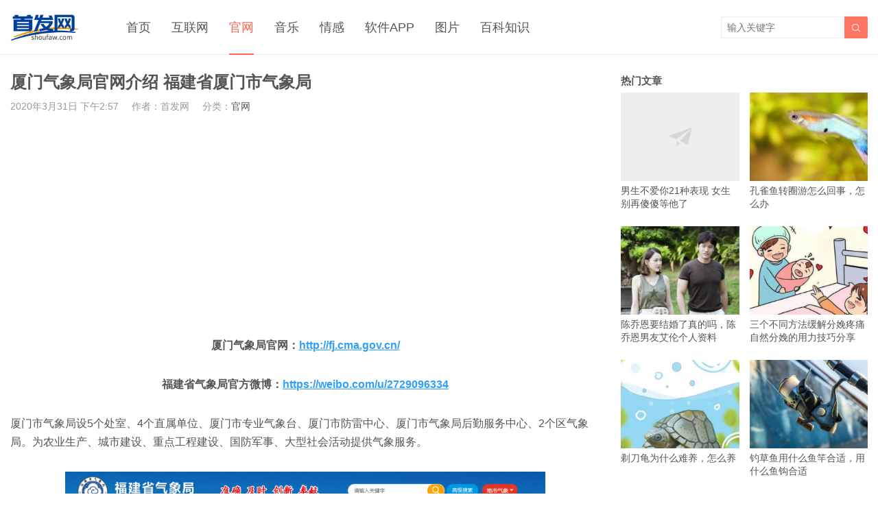

--- FILE ---
content_type: text/html; charset=UTF-8
request_url: https://www.shoufaw.com/article/12307.html
body_size: 8162
content:
<!DOCTYPE HTML>
<html>
<head>
<meta charset="UTF-8">
<meta http-equiv="X-UA-Compatible" content="IE=edge">
<meta name="viewport" content="width=device-width, initial-scale=1.0, user-scalable=0, minimum-scale=1.0, maximum-scale=1.0">
<meta name="apple-mobile-web-app-capable" content="yes">
<meta name="apple-mobile-web-app-status-bar-style" content="black">
<meta http-equiv="cache-control" content="no-siteapp">
<title>厦门气象局官网介绍 福建省厦门市气象局_首发网</title>
<meta name='robots' content='max-image-preview:large' />
<link rel='dns-prefetch' href='//www.shoufaw.com' />
<link href='https://fonts.gstatic.com' crossorigin rel='preconnect' />
<link rel='stylesheet' id='wp-block-library-css' href='https://www.shoufaw.com/wp-includes/css/dist/block-library/style.min.css?ver=6.2.6' type='text/css' media='all' />
<link rel='stylesheet' id='classic-theme-styles-css' href='https://www.shoufaw.com/wp-includes/css/classic-themes.min.css?ver=6.2.6' type='text/css' media='all' />
<style id='global-styles-inline-css' type='text/css'>
body{--wp--preset--color--black: #000000;--wp--preset--color--cyan-bluish-gray: #abb8c3;--wp--preset--color--white: #ffffff;--wp--preset--color--pale-pink: #f78da7;--wp--preset--color--vivid-red: #cf2e2e;--wp--preset--color--luminous-vivid-orange: #ff6900;--wp--preset--color--luminous-vivid-amber: #fcb900;--wp--preset--color--light-green-cyan: #7bdcb5;--wp--preset--color--vivid-green-cyan: #00d084;--wp--preset--color--pale-cyan-blue: #8ed1fc;--wp--preset--color--vivid-cyan-blue: #0693e3;--wp--preset--color--vivid-purple: #9b51e0;--wp--preset--gradient--vivid-cyan-blue-to-vivid-purple: linear-gradient(135deg,rgba(6,147,227,1) 0%,rgb(155,81,224) 100%);--wp--preset--gradient--light-green-cyan-to-vivid-green-cyan: linear-gradient(135deg,rgb(122,220,180) 0%,rgb(0,208,130) 100%);--wp--preset--gradient--luminous-vivid-amber-to-luminous-vivid-orange: linear-gradient(135deg,rgba(252,185,0,1) 0%,rgba(255,105,0,1) 100%);--wp--preset--gradient--luminous-vivid-orange-to-vivid-red: linear-gradient(135deg,rgba(255,105,0,1) 0%,rgb(207,46,46) 100%);--wp--preset--gradient--very-light-gray-to-cyan-bluish-gray: linear-gradient(135deg,rgb(238,238,238) 0%,rgb(169,184,195) 100%);--wp--preset--gradient--cool-to-warm-spectrum: linear-gradient(135deg,rgb(74,234,220) 0%,rgb(151,120,209) 20%,rgb(207,42,186) 40%,rgb(238,44,130) 60%,rgb(251,105,98) 80%,rgb(254,248,76) 100%);--wp--preset--gradient--blush-light-purple: linear-gradient(135deg,rgb(255,206,236) 0%,rgb(152,150,240) 100%);--wp--preset--gradient--blush-bordeaux: linear-gradient(135deg,rgb(254,205,165) 0%,rgb(254,45,45) 50%,rgb(107,0,62) 100%);--wp--preset--gradient--luminous-dusk: linear-gradient(135deg,rgb(255,203,112) 0%,rgb(199,81,192) 50%,rgb(65,88,208) 100%);--wp--preset--gradient--pale-ocean: linear-gradient(135deg,rgb(255,245,203) 0%,rgb(182,227,212) 50%,rgb(51,167,181) 100%);--wp--preset--gradient--electric-grass: linear-gradient(135deg,rgb(202,248,128) 0%,rgb(113,206,126) 100%);--wp--preset--gradient--midnight: linear-gradient(135deg,rgb(2,3,129) 0%,rgb(40,116,252) 100%);--wp--preset--duotone--dark-grayscale: url('#wp-duotone-dark-grayscale');--wp--preset--duotone--grayscale: url('#wp-duotone-grayscale');--wp--preset--duotone--purple-yellow: url('#wp-duotone-purple-yellow');--wp--preset--duotone--blue-red: url('#wp-duotone-blue-red');--wp--preset--duotone--midnight: url('#wp-duotone-midnight');--wp--preset--duotone--magenta-yellow: url('#wp-duotone-magenta-yellow');--wp--preset--duotone--purple-green: url('#wp-duotone-purple-green');--wp--preset--duotone--blue-orange: url('#wp-duotone-blue-orange');--wp--preset--font-size--small: 13px;--wp--preset--font-size--medium: 20px;--wp--preset--font-size--large: 36px;--wp--preset--font-size--x-large: 42px;--wp--preset--spacing--20: 0.44rem;--wp--preset--spacing--30: 0.67rem;--wp--preset--spacing--40: 1rem;--wp--preset--spacing--50: 1.5rem;--wp--preset--spacing--60: 2.25rem;--wp--preset--spacing--70: 3.38rem;--wp--preset--spacing--80: 5.06rem;--wp--preset--shadow--natural: 6px 6px 9px rgba(0, 0, 0, 0.2);--wp--preset--shadow--deep: 12px 12px 50px rgba(0, 0, 0, 0.4);--wp--preset--shadow--sharp: 6px 6px 0px rgba(0, 0, 0, 0.2);--wp--preset--shadow--outlined: 6px 6px 0px -3px rgba(255, 255, 255, 1), 6px 6px rgba(0, 0, 0, 1);--wp--preset--shadow--crisp: 6px 6px 0px rgba(0, 0, 0, 1);}:where(.is-layout-flex){gap: 0.5em;}body .is-layout-flow > .alignleft{float: left;margin-inline-start: 0;margin-inline-end: 2em;}body .is-layout-flow > .alignright{float: right;margin-inline-start: 2em;margin-inline-end: 0;}body .is-layout-flow > .aligncenter{margin-left: auto !important;margin-right: auto !important;}body .is-layout-constrained > .alignleft{float: left;margin-inline-start: 0;margin-inline-end: 2em;}body .is-layout-constrained > .alignright{float: right;margin-inline-start: 2em;margin-inline-end: 0;}body .is-layout-constrained > .aligncenter{margin-left: auto !important;margin-right: auto !important;}body .is-layout-constrained > :where(:not(.alignleft):not(.alignright):not(.alignfull)){max-width: var(--wp--style--global--content-size);margin-left: auto !important;margin-right: auto !important;}body .is-layout-constrained > .alignwide{max-width: var(--wp--style--global--wide-size);}body .is-layout-flex{display: flex;}body .is-layout-flex{flex-wrap: wrap;align-items: center;}body .is-layout-flex > *{margin: 0;}:where(.wp-block-columns.is-layout-flex){gap: 2em;}.has-black-color{color: var(--wp--preset--color--black) !important;}.has-cyan-bluish-gray-color{color: var(--wp--preset--color--cyan-bluish-gray) !important;}.has-white-color{color: var(--wp--preset--color--white) !important;}.has-pale-pink-color{color: var(--wp--preset--color--pale-pink) !important;}.has-vivid-red-color{color: var(--wp--preset--color--vivid-red) !important;}.has-luminous-vivid-orange-color{color: var(--wp--preset--color--luminous-vivid-orange) !important;}.has-luminous-vivid-amber-color{color: var(--wp--preset--color--luminous-vivid-amber) !important;}.has-light-green-cyan-color{color: var(--wp--preset--color--light-green-cyan) !important;}.has-vivid-green-cyan-color{color: var(--wp--preset--color--vivid-green-cyan) !important;}.has-pale-cyan-blue-color{color: var(--wp--preset--color--pale-cyan-blue) !important;}.has-vivid-cyan-blue-color{color: var(--wp--preset--color--vivid-cyan-blue) !important;}.has-vivid-purple-color{color: var(--wp--preset--color--vivid-purple) !important;}.has-black-background-color{background-color: var(--wp--preset--color--black) !important;}.has-cyan-bluish-gray-background-color{background-color: var(--wp--preset--color--cyan-bluish-gray) !important;}.has-white-background-color{background-color: var(--wp--preset--color--white) !important;}.has-pale-pink-background-color{background-color: var(--wp--preset--color--pale-pink) !important;}.has-vivid-red-background-color{background-color: var(--wp--preset--color--vivid-red) !important;}.has-luminous-vivid-orange-background-color{background-color: var(--wp--preset--color--luminous-vivid-orange) !important;}.has-luminous-vivid-amber-background-color{background-color: var(--wp--preset--color--luminous-vivid-amber) !important;}.has-light-green-cyan-background-color{background-color: var(--wp--preset--color--light-green-cyan) !important;}.has-vivid-green-cyan-background-color{background-color: var(--wp--preset--color--vivid-green-cyan) !important;}.has-pale-cyan-blue-background-color{background-color: var(--wp--preset--color--pale-cyan-blue) !important;}.has-vivid-cyan-blue-background-color{background-color: var(--wp--preset--color--vivid-cyan-blue) !important;}.has-vivid-purple-background-color{background-color: var(--wp--preset--color--vivid-purple) !important;}.has-black-border-color{border-color: var(--wp--preset--color--black) !important;}.has-cyan-bluish-gray-border-color{border-color: var(--wp--preset--color--cyan-bluish-gray) !important;}.has-white-border-color{border-color: var(--wp--preset--color--white) !important;}.has-pale-pink-border-color{border-color: var(--wp--preset--color--pale-pink) !important;}.has-vivid-red-border-color{border-color: var(--wp--preset--color--vivid-red) !important;}.has-luminous-vivid-orange-border-color{border-color: var(--wp--preset--color--luminous-vivid-orange) !important;}.has-luminous-vivid-amber-border-color{border-color: var(--wp--preset--color--luminous-vivid-amber) !important;}.has-light-green-cyan-border-color{border-color: var(--wp--preset--color--light-green-cyan) !important;}.has-vivid-green-cyan-border-color{border-color: var(--wp--preset--color--vivid-green-cyan) !important;}.has-pale-cyan-blue-border-color{border-color: var(--wp--preset--color--pale-cyan-blue) !important;}.has-vivid-cyan-blue-border-color{border-color: var(--wp--preset--color--vivid-cyan-blue) !important;}.has-vivid-purple-border-color{border-color: var(--wp--preset--color--vivid-purple) !important;}.has-vivid-cyan-blue-to-vivid-purple-gradient-background{background: var(--wp--preset--gradient--vivid-cyan-blue-to-vivid-purple) !important;}.has-light-green-cyan-to-vivid-green-cyan-gradient-background{background: var(--wp--preset--gradient--light-green-cyan-to-vivid-green-cyan) !important;}.has-luminous-vivid-amber-to-luminous-vivid-orange-gradient-background{background: var(--wp--preset--gradient--luminous-vivid-amber-to-luminous-vivid-orange) !important;}.has-luminous-vivid-orange-to-vivid-red-gradient-background{background: var(--wp--preset--gradient--luminous-vivid-orange-to-vivid-red) !important;}.has-very-light-gray-to-cyan-bluish-gray-gradient-background{background: var(--wp--preset--gradient--very-light-gray-to-cyan-bluish-gray) !important;}.has-cool-to-warm-spectrum-gradient-background{background: var(--wp--preset--gradient--cool-to-warm-spectrum) !important;}.has-blush-light-purple-gradient-background{background: var(--wp--preset--gradient--blush-light-purple) !important;}.has-blush-bordeaux-gradient-background{background: var(--wp--preset--gradient--blush-bordeaux) !important;}.has-luminous-dusk-gradient-background{background: var(--wp--preset--gradient--luminous-dusk) !important;}.has-pale-ocean-gradient-background{background: var(--wp--preset--gradient--pale-ocean) !important;}.has-electric-grass-gradient-background{background: var(--wp--preset--gradient--electric-grass) !important;}.has-midnight-gradient-background{background: var(--wp--preset--gradient--midnight) !important;}.has-small-font-size{font-size: var(--wp--preset--font-size--small) !important;}.has-medium-font-size{font-size: var(--wp--preset--font-size--medium) !important;}.has-large-font-size{font-size: var(--wp--preset--font-size--large) !important;}.has-x-large-font-size{font-size: var(--wp--preset--font-size--x-large) !important;}
.wp-block-navigation a:where(:not(.wp-element-button)){color: inherit;}
:where(.wp-block-columns.is-layout-flex){gap: 2em;}
.wp-block-pullquote{font-size: 1.5em;line-height: 1.6;}
</style>
<link rel='stylesheet' id='main-css' href='https://www.shoufaw.com/wp-content/themes/tob/style.css?ver=1.1' type='text/css' media='all' />
<script type='text/javascript' src='https://www.shoufaw.com/wp-content/themes/tob/js/jquery.js?ver=1.1' id='jquery-js'></script>
<link rel="canonical" href="https://www.shoufaw.com/article/12307.html" />
<link rel='shortlink' href='https://www.shoufaw.com/?p=12307' />
<meta name="description" content="厦门气象局官网：http://fj.cma.gov.cn/    福建省气象局官方微博：https://weibo.com/u/2729096334    厦门市气象局设5个处室、4个直属单位、厦门市专业气象台、厦门市防雷中心、厦门市气象局后勤服务中心、2个区气象局。为农业生产、城市建设、重点工程建设、国防军事、大型社会活动提供气象服务。     厦门气象局官网首页截图    根据国家政府网站发展">
<script src='https://www.shoufaw.com/pcpb/pingbi.js'></script><!--[if lt IE 9]><script src="https://www.shoufaw.com/wp-content/themes/tob/js/html5.js"></script><![endif]-->
</head>
<body class="post-template-default single single-post postid-12307 single-format-standard list-thumb-hover-action mlist-two nav-fixed-top">
<header class="header">
	<div class="container">
		<div class="logo"><a href="https://www.shoufaw.com" title="首发网_专注于互联网热点资讯"><img src="https://www.shoufaw.com/img/logo.png"><span>首发网</span></a></div>		<div class="sitenav">
			<ul><li id="menu-item-16" class="menu-item menu-item-type-custom menu-item-object-custom menu-item-home menu-item-16"><a href="https://www.shoufaw.com/">首页</a></li>
<li id="menu-item-10384" class="menu-item menu-item-type-taxonomy menu-item-object-category menu-item-10384"><a href="https://www.shoufaw.com/hulianwang">互联网</a></li>
<li id="menu-item-99000" class="menu-item menu-item-type-taxonomy menu-item-object-category current-post-ancestor current-menu-parent current-post-parent menu-item-99000"><a href="https://www.shoufaw.com/guanwang">官网</a></li>
<li id="menu-item-8931" class="menu-item menu-item-type-taxonomy menu-item-object-category menu-item-8931"><a href="https://www.shoufaw.com/yinyue">音乐</a></li>
<li id="menu-item-8941" class="menu-item menu-item-type-taxonomy menu-item-object-category menu-item-8941"><a href="https://www.shoufaw.com/qinggan">情感</a></li>
<li id="menu-item-8937" class="menu-item menu-item-type-taxonomy menu-item-object-category menu-item-8937"><a href="https://www.shoufaw.com/ruanjian">软件APP</a></li>
<li id="menu-item-8929" class="menu-item menu-item-type-taxonomy menu-item-object-category menu-item-8929"><a href="https://www.shoufaw.com/tupian">图片</a></li>
<li id="menu-item-8935" class="menu-item menu-item-type-taxonomy menu-item-object-category menu-item-8935"><a href="https://www.shoufaw.com/zhishi">百科知识</a></li>
</ul>
		</div>
		<span class="sitenav-on"><i class="fa">&#xe605;</i></span>
		<span class="sitenav-mask"></span>
									<span class="searchstart-on"><i class="fa">&#xe600;</i></span>
			<span class="searchstart-off"><i class="fa">&#xe606;</i></span>
			<form method="get" class="searchform" action="https://www.shoufaw.com/" >
				<button tabindex="3" class="sbtn" type="submit"><i class="fa">&#xe600;</i></button><input tabindex="2" class="sinput" name="s" type="text" placeholder="输入关键字" value="">
			</form>
			</div>

</header>
<section class="container">
    <div class="content-wrap">
    	<div class="content">
    		
    		<header class="article-header">
    			<h1 class="article-title">厦门气象局官网介绍 福建省厦门市气象局</h1>
    			<div class="article-meta">
    				<span class="item item-1">2020年3月31日 下午2:57</span>
                        				<span class="item item-2">作者：首发网</span>
    				<span class="item item-3">分类：<a href="https://www.shoufaw.com/guanwang" rel="category tag">官网</a></span>
                        				<span class="item item-5"></span>
    			</div>
    		</header>

            <div class="asst asst-m asst-single-header"><script async src="https://pagead2.googlesyndication.com/pagead/js/adsbygoogle.js"></script>
<!-- 内容页上自适应 -->
<ins class="adsbygoogle"
     style="display:block"
     data-ad-client="ca-pub-1925393675522501"
     data-ad-slot="3645104926"
     data-ad-format="auto"
     data-full-width-responsive="true"></ins>
<script>
     (adsbygoogle = window.adsbygoogle || []).push({});
</script></div>
    		<article class="article-content">
                
<p class="has-text-align-center"><strong>厦门气象局官网：<a href="http://fj.cma.gov.cn/" target="_blank" rel="noreferrer noopener" aria-label="http://fj.cma.gov.cn/（在新窗口打开）" rel="nofollow" >http://fj.cma.gov.cn/</a></strong></p>



<p class="has-text-align-center"><strong>福建省气象局官方微博：<a rel="noreferrer noopener" aria-label="https://weibo.com/u/2729096334（在新窗口打开）" href="https://weibo.com/u/2729096334" target="_blank" rel="nofollow" >https://weibo.com/u/2729096334</a></strong></p>



<p>厦门市气象局设5个处室、4个直属单位、厦门市专业气象台、厦门市防雷中心、厦门市气象局后勤服务中心、2个区气象局。为农业生产、城市建设、重点工程建设、国防军事、大型社会活动提供气象服务。 </p>



<div class="wp-block-image"><figure class="aligncenter size-large is-resized"><a href="https://www.shoufaw.com/article/12307.html"><img decoding="async" src="https://img.shoufaw.com/wp-content/uploads/2020/03/b2d0c796c072712-1024x665.png" alt="厦门气象局官网介绍 福建省厦门市气象局" title="厦门气象局官网介绍 福建省厦门市气象局_首发网" class="wp-image-12308" width="700" srcset="https://img.shoufaw.com/wp-content/uploads/2020/03/b2d0c796c072712-1024x665.png 1024w, https://img.shoufaw.com/wp-content/uploads/2020/03/b2d0c796c072712-300x195.png 300w, https://img.shoufaw.com/wp-content/uploads/2020/03/b2d0c796c072712-768x499.png 768w, https://img.shoufaw.com/wp-content/uploads/2020/03/b2d0c796c072712.png 1245w" sizes="(max-width: 1024px) 100vw, 1024px" /></a><figcaption><em>厦门气象局官网首页截图</em></figcaption></figure></div>



<p>根据国家政府网站发展指引和中国气象局网站集约建设工作要求，厦门市气象局网站迁移至福建省气象局集约化网站平台，即日起域名变更为http://fj.cma.gov.cn/xmsqxj/，旧版网站栏目内容不再进行更新。 原域名 qx.xm.gov.cn将于2019年1月31日停用。因网站迁移工作给您带来的不便，敬请谅解，特此公告。 </p>
            </article>
			
			
<script async src="https://pagead2.googlesyndication.com/pagead/js/adsbygoogle.js?client=ca-pub-1925393675522501"
     crossorigin="anonymous"></script>
<!-- 文章内容下自适应 -->
<ins class="adsbygoogle"
     style="display:block"
     data-ad-client="ca-pub-1925393675522501"
     data-ad-slot="4215769691"
     data-ad-format="auto"
     data-full-width-responsive="true"></ins>
<script>

	
     (adsbygoogle = window.adsbygoogle || []).push({});
</script>
			
		
<br>

                                    
            <div class="article-copyright">免责声明：文章内的文字、图片、视频、音频等资料均来自互联网，凡本网注明“作者：首发网”的作品均为用户上传，不代表本站赞同其观点。内容仅代表作者本人意见，若因此产生任何纠纷作者本人负责，本站亦不为其版权负责! 若无意侵犯到您的权利，请及时与我们联系删除!<a href="https://www.shoufaw.com">首发网</a> &raquo; <a href="https://www.shoufaw.com/article/12307.html">厦门气象局官网介绍 福建省厦门市气象局</a></div>		

    		            
                                                    
             
            
                <div class="article-actions clearfix">

                    <div class="shares"><strong>分享到：</strong><a href="javascript:;" data-url="https://www.shoufaw.com/article/12307.html" class="share-weixin" title="分享到微信"><i class="fa">&#xe60e;</i></a><a etap="share" data-share="weibo" class="share-tsina" title="分享到微博"><i class="fa">&#xe608;</i></a><a etap="share" data-share="tqq" class="share-tqq" title="分享到腾讯微博"><i class="fa">&#xe60c;</i></a><a etap="share" data-share="qq" class="share-sqq" title="分享到QQ好友"><i class="fa">&#xe609;</i></a><a etap="share" data-share="qzone" class="share-qzone" title="分享到QQ空间"><i class="fa">&#xe607;</i></a><a etap="share" data-share="renren" class="share-renren" title="分享到人人网"><i class="fa">&#xe60a;</i></a><a etap="share" data-share="douban" class="share-douban" title="分享到豆瓣网"><i class="fa">&#xe60b;</i></a></div>        
                                <a href="javascript:;" class="action-like" data-pid="12307" etap="like"><i class="fa">&#xe60d;</i>赞(<span>0</span>)</a>
        
        
    </div>
 
            
                        
                        
                            <div class="postitems">
                    <h3>相关推荐</h3>
                    <ul>
                        <li><a href="https://www.shoufaw.com/article/94557.html"><span class="thumbnail"><img src="https://www.shoufaw.com/wp-content/themes/tob/img/thumb.png" data-src="https://img.shoufaw.com/wp-content/uploads/2022/07/bae1488f5acbe11-240x180.png" class="thumb"></span>影视大全-影视大全优质高清网站-影视大全免费追剧</a></li><li><a href="https://www.shoufaw.com/article/94551.html"><span class="thumbnail"><img src="https://www.shoufaw.com/wp-content/themes/tob/img/thumb.png" data-src="https://img.shoufaw.com/wp-content/uploads/2022/07/8467a2ceff7069a-240x180.png" class="thumb"></span>雪中悍刀行电视剧不卡影院-雪中悍刀免费在线观看真不卡</a></li><li><a href="https://www.shoufaw.com/article/94548.html"><span class="thumbnail"><img src="https://www.shoufaw.com/wp-content/themes/tob/img/thumb.png" data-src="https://img.shoufaw.com/wp-content/uploads/2022/07/2ab0fc0b5e42af7-240x180.png" class="thumb"></span>雪中悍刀行全集电视剧努努影院-努努影视雪中悍刀行免费在线</a></li><li><a href="https://www.shoufaw.com/article/94545.html"><span class="thumbnail"><img src="https://www.shoufaw.com/wp-content/themes/tob/img/thumb.png" data-src="https://img.shoufaw.com/wp-content/uploads/2022/07/507010da5f0edc6-240x180.png" class="thumb"></span>雪中悍刀行免费观看达达兔-达达兔视频雪中悍刀行连续剧</a></li><li><a href="https://www.shoufaw.com/article/94542.html"><span class="thumbnail"><img src="https://www.shoufaw.com/wp-content/themes/tob/img/thumb.png" data-src="https://img.shoufaw.com/wp-content/uploads/2022/07/3e249d56a2328df-240x180.png" class="thumb"></span>雪中悍刀行星辰影院在线观看-雪中悍刀行超清在线观看星辰影院</a></li><li><a href="https://www.shoufaw.com/article/94536.html"><span class="thumbnail"><img src="https://www.shoufaw.com/wp-content/themes/tob/img/thumb.png" data-src="https://img.shoufaw.com/wp-content/uploads/2022/07/65b23b6eb98d7ed-240x180.png" class="thumb"></span>韩剧TV_最新韩剧网_韩国电影_好看的韩剧在线免费</a></li><li><a href="https://www.shoufaw.com/article/94539.html"><span class="thumbnail"><img src="https://www.shoufaw.com/wp-content/themes/tob/img/thumb.png" data-src="https://img.shoufaw.com/wp-content/uploads/2022/07/ba73f422a24aa42-240x180.png" class="thumb"></span>88电影网-88影视-热播电影电视剧免费在线观看</a></li><li><a href="https://www.shoufaw.com/article/94532.html"><span class="thumbnail"><img src="https://www.shoufaw.com/wp-content/themes/tob/img/thumb.png" data-src="https://img.shoufaw.com/wp-content/uploads/2022/07/767287c861d247e-240x180.png" class="thumb"></span>极速影视网_最新极速电影_热播电视剧_免费在线极速影院</a></li>                    </ul>
                </div>
            
            
            
    	</div>
    </div>
	<div class="sidebar">
<div class="widget widget-postlist"><h3>热门文章</h3><ul><li><a target="_blank" href="https://www.shoufaw.com/article/35430.html"><span class="thumbnail"><img src="https://www.shoufaw.com/wp-content/themes/tob/img/thumb.png" data-src="https://img.shoufaw.com/wp-content/uploads/2020/11/4024b62488c2d3ef4decb8974e8cb029-240x180.jpg" class="thumb"></span>男生不爱你21种表现 女生别再傻傻等他了</a></li><li><a target="_blank" href="https://www.shoufaw.com/article/69383.html"><span class="thumbnail"><img src="https://www.shoufaw.com/wp-content/themes/tob/img/thumb.png" data-src="https://img.shoufaw.com/wp-content/uploads/2021/06/2f85785ab1cea693d3843b554f6d3676-240x180.jpg" class="thumb"></span>孔雀鱼转圈游怎么回事，怎么办</a></li><li><a target="_blank" href="https://www.shoufaw.com/article/58282.html"><span class="thumbnail"><img src="https://www.shoufaw.com/wp-content/themes/tob/img/thumb.png" data-src="https://img.shoufaw.com/wp-content/uploads/2021/04/6e2f2b42911332950409c0873e4a4e8a-240x180.jpg" class="thumb"></span>陈乔恩要结婚了真的吗，陈乔恩男友艾伦个人资料</a></li><li><a target="_blank" href="https://www.shoufaw.com/article/12943.html"><span class="thumbnail"><img src="https://www.shoufaw.com/wp-content/themes/tob/img/thumb.png" data-src="https://img.shoufaw.com/wp-content/uploads/2020/04/0665fee47764930-240x180.jpg" class="thumb"></span>三个不同方法缓解分娩疼痛 自然分娩的用力技巧分享</a></li><li><a target="_blank" href="https://www.shoufaw.com/article/65319.html"><span class="thumbnail"><img src="https://www.shoufaw.com/wp-content/themes/tob/img/thumb.png" data-src="https://img.shoufaw.com/wp-content/uploads/2021/06/fd576032a27db861c29337bc0640ee2e-240x180.jpg" class="thumb"></span>剃刀龟为什么难养，怎么养</a></li><li><a target="_blank" href="https://www.shoufaw.com/article/56767.html"><span class="thumbnail"><img src="https://www.shoufaw.com/wp-content/themes/tob/img/thumb.png" data-src="https://img.shoufaw.com/wp-content/uploads/2021/03/6819ff609125291276eb53298e060f51-240x180.jpg" class="thumb"></span>钓草鱼用什么鱼竿合适，用什么鱼钩合适</a></li><li><a target="_blank" href="https://www.shoufaw.com/article/65745.html"><span class="thumbnail"><img src="https://www.shoufaw.com/wp-content/themes/tob/img/thumb.png" data-src="https://img.shoufaw.com/wp-content/uploads/2021/06/d8dafb1a17478e9e4fed23834ad6a6e9-240x180.jpg" class="thumb"></span>chance是什么牌子香水，chance香水价格表</a></li><li><a target="_blank" href="https://www.shoufaw.com/article/33121.html"><span class="thumbnail"><img src="https://www.shoufaw.com/wp-content/themes/tob/img/thumb.png" data-src="https://img.shoufaw.com/wp-content/uploads/2020/10/090122f924abb8f9869fd1b80f725b01-240x180.jpg" class="thumb"></span>朋友圈男性好友给你点赞说明了什么？真正爱你的男人很少给你点赞</a></li></ul></div><div class="widget widget-asst"><script async src="https://pagead2.googlesyndication.com/pagead/js/adsbygoogle.js"></script>
<!-- 文章内容右侧自适应 -->
<ins class="adsbygoogle"
     style="display:block"
     data-ad-client="ca-pub-1925393675522501"
     data-ad-slot="4012089362"
     data-ad-format="auto"
     data-full-width-responsive="true"></ins>
<script>
     (adsbygoogle = window.adsbygoogle || []).push({});
</script></div><div class="widget widget-postlist"><h3>最新文章</h3><ul><li><a target="_blank" href="https://www.shoufaw.com/article/98777.html"><span class="thumbnail"><img src="https://www.shoufaw.com/wp-content/themes/tob/img/thumb.png" data-src="https://img.shoufaw.com/wp-content/uploads/2024/01/0e5788680a055bd-240x180.jpg" class="thumb"></span>苹果手机删除软件之后,还会有白色图标在桌面上,怎么才能把这个图标删除了?</a></li><li><a target="_blank" href="https://www.shoufaw.com/article/98330.html"><span class="thumbnail"><img src="https://www.shoufaw.com/wp-content/themes/tob/img/thumb.png" data-src="https://img.shoufaw.com/wp-content/uploads/2023/02/e43f4508dd19ef67dbf4eb6d71d259eb-240x180.jpg" class="thumb"></span>狂飙最大的保护伞是谁，狂飙孟德海是保护伞吗</a></li><li><a target="_blank" href="https://www.shoufaw.com/article/98327.html"><span class="thumbnail"><img src="https://www.shoufaw.com/wp-content/themes/tob/img/thumb.png" data-src="https://img.shoufaw.com/wp-content/uploads/2023/02/e512de8c06e76af384b523c1cfa4a2da-240x180.jpg" class="thumb"></span>越老的女人越有味道，女人味和气质哪种更吸引人</a></li><li><a target="_blank" href="https://www.shoufaw.com/article/98325.html"><span class="thumbnail"><img src="https://www.shoufaw.com/wp-content/themes/tob/img/thumb.png" data-src="https://img.shoufaw.com/wp-content/uploads/2023/02/4436e4b4c8942c8d7ac023966e2e988c-240x180.jpg" class="thumb"></span>为什么蓝色的水果很少，是自然选择的结果</a></li><li><a target="_blank" href="https://www.shoufaw.com/article/98323.html"><span class="thumbnail"><img src="https://www.shoufaw.com/wp-content/themes/tob/img/thumb.png" data-src="https://img.shoufaw.com/wp-content/uploads/2023/02/5dddc09a1c91c397bdaf1733ec54df23-240x180.jpg" class="thumb"></span>为什么杨振宁说三体看不下去，能看懂三体的人智商多高</a></li><li><a target="_blank" href="https://www.shoufaw.com/article/98321.html"><span class="thumbnail"><img src="https://www.shoufaw.com/wp-content/themes/tob/img/thumb.png" data-src="https://img.shoufaw.com/wp-content/uploads/2023/02/a761d1c357e3e1b66bfa2c5718bba5bb-240x180.jpg" class="thumb"></span>上联是一二声还是三四声，上联是贴左边还是右边</a></li><li><a target="_blank" href="https://www.shoufaw.com/article/98319.html"><span class="thumbnail"><img src="https://www.shoufaw.com/wp-content/themes/tob/img/thumb.png" data-src="https://img.shoufaw.com/wp-content/uploads/2023/02/540640d35228bfcb90f984f3944cbdfa-240x180.jpg" class="thumb"></span>全麦面包含量多少才真正全麦，怎么辨别全麦面包是不是全麦</a></li><li><a target="_blank" href="https://www.shoufaw.com/article/98317.html"><span class="thumbnail"><img src="https://www.shoufaw.com/wp-content/themes/tob/img/thumb.png" data-src="https://img.shoufaw.com/wp-content/uploads/2023/02/d1cd71bef7338c931b779636383b426e-240x180.jpg" class="thumb"></span>车启动手刹是放下还是抬起来，手刹没松开车会造成什么后果</a></li></ul></div></div></section> 

<footer class="footer">
				<div class="bomnav">

		</div>
	    &copy; 2025 <a href="https://www.shoufaw.com">首发网</a> &nbsp; 
            <script>
var _hmt = _hmt || [];
(function() {
  var hm = document.createElement("script");
  hm.src = "https://hm.baidu.com/hm.js?dce35db41abcef8b6aece1d05b59d35a";
  var s = document.getElementsByTagName("script")[0]; 
  s.parentNode.insertBefore(hm, s);
})();
</script></footer>
 

<script>
		window.TBUI = {
		uri             : 'https://www.shoufaw.com/wp-content/themes/tob',
		ajaxpager       : '0',
		pagenum         : '25',
    	shareimage      : 'https://img.shoufaw.com/wp-content/uploads/2020/03/b2d0c796c072712.png',
	    shareimagethumb : '1',
    	fullgallery     : '1',
	    fullimage       : '0'
	}
</script>

<script type='text/javascript' src='https://www.shoufaw.com/wp-content/themes/tob/js/main.js?ver=1.1' id='main-js'></script>
</body>
</html><!--
Performance optimized by Redis Object Cache. Learn more: https://wprediscache.com

Retrieved 2218 objects (315 KB) from Redis using PhpRedis (v5.3.4).
-->

<!-- This website is like a Rocket, isn't it? Performance optimized by WP Rocket. Learn more: https://wp-rocket.me - Debug: cached@1750677984 -->

--- FILE ---
content_type: text/html; charset=utf-8
request_url: https://www.google.com/recaptcha/api2/aframe
body_size: 267
content:
<!DOCTYPE HTML><html><head><meta http-equiv="content-type" content="text/html; charset=UTF-8"></head><body><script nonce="BL_Vzs_g4cPr0j6VUsbNbQ">/** Anti-fraud and anti-abuse applications only. See google.com/recaptcha */ try{var clients={'sodar':'https://pagead2.googlesyndication.com/pagead/sodar?'};window.addEventListener("message",function(a){try{if(a.source===window.parent){var b=JSON.parse(a.data);var c=clients[b['id']];if(c){var d=document.createElement('img');d.src=c+b['params']+'&rc='+(localStorage.getItem("rc::a")?sessionStorage.getItem("rc::b"):"");window.document.body.appendChild(d);sessionStorage.setItem("rc::e",parseInt(sessionStorage.getItem("rc::e")||0)+1);localStorage.setItem("rc::h",'1768951956618');}}}catch(b){}});window.parent.postMessage("_grecaptcha_ready", "*");}catch(b){}</script></body></html>